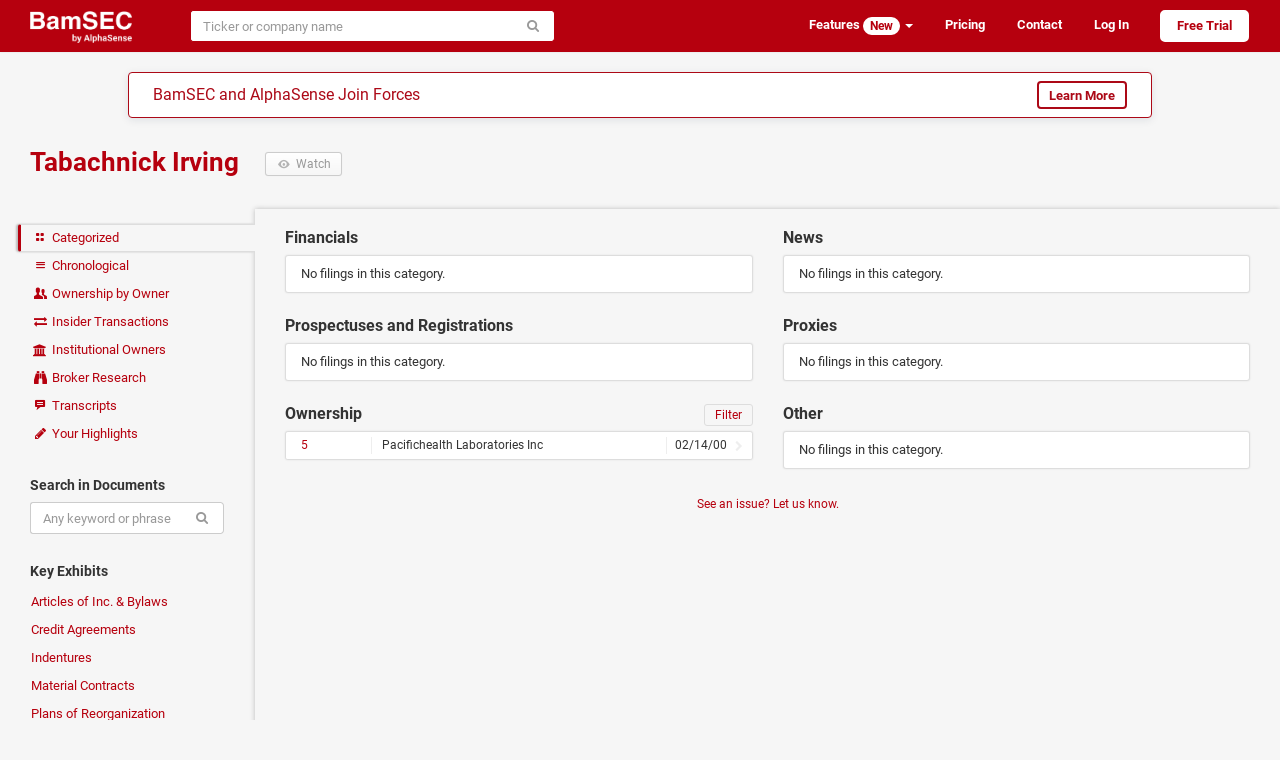

--- FILE ---
content_type: text/html; charset=utf-8
request_url: https://www.bamsec.com/companies/1053234/tabachnick-irving
body_size: 4777
content:
<!DOCTYPE html>
<html lang="en" data-placeholder-focus="false" data-placeholder-live="false">
<head>
    <meta charset="utf-8">
    <meta http-equiv="X-UA-Compatible" content="IE=edge,chrome=1">
    <meta name="viewport" content="width=device-width, initial-scale=1">
    <meta name="description" content="SEC filings and transcripts for Tabachnick Irving, including financials, news, proxies, indentures, prospectuses, and credit agreements">

    <script>
        window.SENTRY_RELEASE_VERSION = "b5c531bf";
    </script>
    <script type="text/javascript" crossorigin="anonymous" src="/static/js/sentry.4bc6c4aa.js"></script>
    <script type="text/javascript">
        if (!window.Sentry) {
            window.Sentry = [];
            var noop = function() {};
            Sentry.init = noop;
            Sentry.setUser = noop;
            Sentry.withScope = noop;
            Sentry.captureException = noop;
            Sentry.captureMessage = noop;
        }
    </script>

<link rel="canonical" href="https://www.bamsec.com/companies/1053234/tabachnick-irving">    <title>    Tabachnick Irving
        &ndash; Filings and Transcripts
    &ndash; BamSEC
</title>

    <link rel="stylesheet" type="text/css" href="/static/css/styles.b9a635c8.css">
    <script>
        if (window.performance && performance.mark) {
            performance.mark('css:unblocked');
        }
    </script>

    <link rel="preload" href="/static/fonts/roboto-v18-latin-700.037d8304.woff2" as="font" type="font/woff2" crossorigin="anonymous">
    <link rel="preload" href="/static/fonts/roboto-v18-latin-400.5d4aeb4e.woff2" as="font" type="font/woff2" crossorigin="anonymous">
    <link rel="preload" href="/static/fonts/fontello.b80617a5.woff2" as="font" type="font/woff2" crossorigin="anonymous">
    <link rel="preload" href="/static/js/legacy.ac08d4b2.js" as="script" crossorigin="anonymous">
    <link rel="preload" href="/static/js/vendor.09d4cbb8.js" as="script" crossorigin="anonymous">
    <link rel="preload" href="/static/js/shared.a96885f1.js" as="script" crossorigin="anonymous">

    <link rel="apple-touch-icon" sizes="180x180" href="/apple-touch-icon.png?v=kPgnR2Y2K0">
    <link rel="icon" type="image/png" href="/favicon-32x32.png?v=kPgnR2Y2K0" sizes="32x32">
    <link rel="icon" type="image/png" href="/favicon-16x16.png?v=kPgnR2Y2K0" sizes="16x16">
    <link rel="manifest" href="/manifest.json?v=kPgnR2Y2K0">
    <link rel="mask-icon" href="/safari-pinned-tab.svg?v=kPgnR2Y2K0" color="#b6000e">
    <meta name="apple-mobile-web-app-title" content="BamSEC">
    <meta name="application-name" content="BamSEC">
    <meta name="theme-color" content="#b6000e">

    <meta property="og:type" content="website">
    <meta property="og:title" content="Tabachnick Irving &ndash; Filings and Transcripts &ndash; BamSEC">
    <meta property="og:url" content="https://www.bamsec.com/companies/1053234/tabachnick-irving">
    <meta property="og:image" content="https://www.bamsec.com/static/images/fb-image.a6232c7d.png">
    <meta property="og:image:width" content="500">
    <meta property="og:image:height" content="262">
    <meta property="og:description" content="SEC filings and transcripts for Tabachnick Irving, including financials, news, proxies, indentures, prospectuses, and credit agreements.">
    <meta property="og:site_name" content="BamSEC">
    <meta property="fb:admins" content="208827">

    <!-- start Segment only for logged in users -->
    <!-- end Segment -->

    <script>
        document.domain = 'bamsec.com';
    </script>
    <script>
        window.BAMSEC = {
            releaseVersion: 'b5c531bf',
            CSRFToken: "IjViMDllODIxNTdlZDUyZDM3ODVhYmE4OWQ0NTYwNWMxODM4NDRlOWMi.aW31Lg.753hv8rKq3R-UV1SpbxZIJ6aMEs",
                pageType: "company_summary",
                    entityId: 1053234,
            userIsSetUp: false,
            userIsActive: false,
            userIsGSMasked: false,
            smoothScrollWindow: null,
            showMarketingModal: function(featureId) {
                Sentry.withScope(function(scope) {
                    scope.setExtra('messageId', featureId);
                    Sentry.captureMessage('showMarketingModal not yet defined', 'warning');
                });
            },
            showTegusMarketingModal: function() {
                Sentry.withScope(function(scope) {
                    Sentry.captureMessage('showTegusMarketingModal not yet defined', 'warning');
                });
            },
            showBrokerResearchModal: function() {
                Sentry.withScope(function(scope) {
                    Sentry.captureMessage('showBrokerResearchModal not yet defined', 'warning');
                });
            },
            userAccess: {
                isTrialing: false,
                // TODO FIXME: messaging on the front-end requires that users with no plan are
                // treated as if they have transcript access. In order to avoid special-casing
                // hasTranscripts, we'll need to refactor how this messaging is set up.
                hasTranscripts: true,
                hasTranscriptsShortEmbargo: false,
                hasAllCompanyDocumentSearch: false,
                hasAllCompanyFilingAlerts: false,
                hasAllCompanyFilingList: false,
                hasAllCompanySearchAlerts: false,
                hasNotableOwnershipAlerts: false,
            },
            userIsAdmin: false,
            trackTiming: function() {},
            refs: {},
        };
            var eventName = 'Page - Viewed - Company Summary';
            var eventData = {
                    entity_id: 1053234,
            };
    </script>
    <!-- Start cookieyes banner -->
    <script id="cookieyes" type="text/javascript" src="https://cdn-cookieyes.com/client_data/438b86e38bfc421523cbb0c7/script.js"></script>
    <!-- End cookieyes banner -->
</head>

<body>


    <div class="navbar navbar-default  " role="navigation">
        <div class="container-fluid limited">
            <div class="navbar-header">
                    <a class="navbar-brand" href="/">
                        <img height="32" src="/static/images/logo-header-white.f00f0041.png" alt="BamSEC" />
                    </a>
                <button type="button" class="navbar-toggle" data-toggle="collapse" data-target="#navbar-collapse">
                    <span class="sr-only">Toggle navigation</span>
                    <span class="icon-bar"></span>
                    <span class="icon-bar"></span>
                    <span class="icon-bar"></span>
                </button>
            </div>
            <div class="collapse navbar-collapse anonymous-navbar-collapse" id="navbar-collapse">
<div id="entity-search-form-container" data-style-variant="navbar" data-initial-value="" data-autofocus="false"><form class=" navbar-form" action="/entity-search/search" method="get" spellcheck="false" role="search"><div class="input-group"><input type="search" class="form-control search-autocomplete" name="q" size="40" placeholder="Ticker or company name" autocomplete="off" autocorrect="off" autocapitalize="off"  ><span class="input-group-btn"><button class="btn btn-default" type="submit"><span class="icon-search"></span></button></span></div></form></div>                <ul class="nav navbar-nav navbar-right">

                        <li class="dropdown">
                            <a class="dropdown-toggle" data-toggle="dropdown" href="#">
                                Features <span class="badge badge-inverse">New</span> <b class="caret"></b>
                            </a>
                            <ul class="dropdown-menu">
                                <li><a href="/features/screening">Screening Tools</a></li>
                                <li><a href="/features/document-search">Document Search</a></li>
                                <li><a href="/features/table-tools">Table Tools</a></li>
                                <li><a href="/features/collaboration">Collaboration</a></li>
                                <li><a href="/features/organization">Organization</a></li>
                                <li><a href="/features/other">Other</a></li>
                            </ul>
                        </li>
                        <li><a href="/pricing">Pricing</a></li>
                        <li class="hide-navbar-small"><a href="/contact">Contact</a></li>
                        <li>
                            <a href="/login?next=/companies/1053234/tabachnick-irving">Log In</a>
                        </li>
                        <li>
                            <a class="sign-up" href="/register">Free Trial</a>
                        </li>

                </ul>
            </div>
        </div>
    </div>

        <div class="alphasense-banner__navbar-banner">
<div class="alphasense-banner">
    <div class="alphasense-banner-headline">
        BamSEC and AlphaSense Join Forces
    </div>
    <a href="https://www.alpha-sense.com/trial-request-bamsec-ref/" target="_blank" class="btn btn-default">Learn More</a>
</div>        </div>



<div id="marketing-modal-container"></div>

<div id="company-base-container">
    <div class="container-fluid limited page-header-bam clearfix">
        <h1>
            <a href="/companies/1053234/tabachnick-irving">
                Tabachnick Irving
            </a>
            <button type="button" class="watch btn btn-default btn-sm visible-xs-block visible-sm-inline-block visible-md-inline-block visible-lg-inline-block " data-url="/company/1053234/follow/true" data-entity-id="1053234">
                <span class="icon-eye-1"></span>
                <span class="text-label"> Watch </span>
            </button>
        </h1>

        <div class="subtitles">
        </div>

    </div>

    <div class="container-fluid limited">

        <noscript>
            <div class="alert alert-danger">
                <p><strong>Warning:</strong> Large portions of this site require JavaScript enabled in order to function properly. Please make sure JavaScript is enabled in your browser.</p>
                <p>Please let us know at <a href="mailto:support@bamsec.com">support@bamsec.com</a> if you have any questions or concerns.</p>
            </div>
        </noscript>

        <div class="nav-column-wrapper">

            <ul class="nav nav-pills nav-stacked">
                <li class="active"><a href="/companies/1053234/tabachnick-irving">
                    <span class="icon-layout"></span> Categorized
                </a></li>
                <li class=""><a href="/companies/1053234/tabachnick-irving/chronological">
                    <span class="icon-menu"></span> Chronological
                </a></li>
                <li class=""><a href="/companies/1053234/tabachnick-irving/ownership">
                    <span class="icon-users"></span> Ownership by Owner
                </a></li>
                <li class="">
                    <a id="insider-transactions-link" href="/companies/1053234/tabachnick-irving/insider-transactions">
                        <span class="icon-exchange"></span> Insider Transactions
                    </a>
                </li>
                <li class="">
                    <a id="institutional-owners-link" href="/companies/1053234/tabachnick-irving/institutional-owners">
                        <span class="icon-bank"></span> Institutional Owners
                    </a>
                </li>
                <li class="">
                    <a id="broker-research-link" class="container-fluid clearfix" href="#">
                        <span class="icon-binoculars"></span>
                        <span>Broker Research</span>
                    </a>
                </li>
                <li class=""><a href="/companies/1053234/tabachnick-irving/transcripts">
                    <span class="icon-chat-1"></span> Transcripts
                </a></li>
                <li id="your-highlights-link" class=""><a href="/companies/1053234/tabachnick-irving/highlights">
                    <span class="icon-pencil"></span> Your Highlights
                </a></li>
            </ul>

            <h6>Search in Documents</h6>
            <form id="fulltext-search-form" class="form"
                spellcheck="false">
                <div class="input-group">
                    <input id="fulltext-search-input" type="search" class="form-control" name="query" placeholder="Any keyword or phrase" autocomplete="off" autocorrect="off" autocapitalize="off">
                    <input id="fulltext-search-entity-id" type="hidden" name="entityId" value="1053234">
                    <span class="input-group-btn">
                        <button class="btn btn-default" type="submit"><span class="icon-search"></span></button>
                    </span>
                </div>
            </form>

            <h6>Key Exhibits</h6>
            <ul class="nav nav-pills nav-stacked">
                <li class=""><a href="/companies/1053234/tabachnick-irving/articles-of-incorporation">Articles of Inc. &amp; Bylaws</a></li>
                <li class=""><a href="/companies/1053234/tabachnick-irving/credit-agreements">Credit Agreements</a></li>
                <li class=""><a href="/companies/1053234/tabachnick-irving/indentures">Indentures</a></li>
                <li class=""><a href="/companies/1053234/tabachnick-irving/material-contracts">Material Contracts</a></li>
                <li class=""><a href="/companies/1053234/tabachnick-irving/plans-of-reorg">Plans of Reorganization</a></li>
                <li class=""><a href="/companies/1053234/tabachnick-irving/underwriting-agreements">Underwriting Agreements</a></li>
            </ul>

            <h6>External Links</h6>
            <ul class="nav nav-pills nav-stacked">
                <li>
                    <a class="external" rel="nofollow noopener noreferrer" target="_blank" href="https://www.sec.gov/edgar/browse/?CIK=1053234&owner=exclude">
                        SEC EDGAR
                        <span class="icon-link-ext"></span>
                    </a>
                </li>
            </ul>

        </div>

        <div class="company-content">

<div class="row">
    <div class="col-md-6">
        <h2>Financials </h2>
        
    <div class="panel panel-default" id="financial" data-entity-id="1053234">
            <p class="empty-panel">No filings in this category.</p>
    </div>
        <h2>Prospectuses and Registrations </h2>
        
    <div class="panel panel-default" id="registrations" data-entity-id="1053234">
            <p class="empty-panel">No filings in this category.</p>
    </div>
        <h2>Ownership         <small class="pull-right">
            <a class="reset-filings icon-cw" href="#"></a>
            <a class="filter header-box-btn" href="#">Filter</a>
        </small>
</h2>
        
    <div class="panel panel-default" id="ownership" data-entity-id="1053234">
                <div class="filing-filter">
                    <form class="form" spellcheck="false">
                        <input type="search" class="form-control" data-entity-id="1053234" data-category="ownership" name="q" placeholder="Filter by date, form type, or title" autocomplete="off" autocorrect="off" autocapitalize="off">
                    </form>
                </div>
                <div class="list-group filing-filter-results hidden"></div>
            <div class="list-group default-results filings" data-default-num-items="1">
                            

    <a
        data-filing-id="95011500000165"
        data-entity-id="1053234"
        class="list-group-item single-line  "
            title="Pacifichealth Laboratories Inc"
        href="/filing/95011500000165?cik=1053234"
    >
        <span class="label-left">
            5
        </span>

        <div class="label-center with-left-label with-right-label ">
            Pacifichealth Laboratories Inc
        </div>

        <div class="label-right">
                        02/14/00

        </div>

            <div class="icon-right-open"></div>

    </a>

            </div>
    </div>
    </div>
    <div class="col-md-6">
        <h2>News </h2>
        
    <div class="panel panel-default" id="news" data-entity-id="1053234">
            <p class="empty-panel">No filings in this category.</p>
    </div>
        <h2>Proxies </h2>
        
    <div class="panel panel-default" id="proxies" data-entity-id="1053234">
            <p class="empty-panel">No filings in this category.</p>
    </div>
        <h2>Other </h2>
        
    <div class="panel panel-default" id="other" data-entity-id="1053234">
            <p class="empty-panel">No filings in this category.</p>
    </div>
    </div>
</div>

            <small>
                <div class="issue-reporting-link-container text-center"><button class="btn-link no-outline" data-target=false data-toggle=false type="button">See an issue? Let us know.</button></div>
            </small>
        </div>

    </div>
</div>

    <div id="tegus-marketing-modal-container"></div>

<div id="broker-research-modal-container"></div>


<script>
    window.BAMSEC.entityId = 1053234;
    window.BAMSEC.entitySlug = 'tabachnick-irving';
    window.BAMSEC.entityIsForeign = false;
</script>


    <div id="footer">
        <ul class="list-inline">
            <li>© 2026 BamSEC, LLC</li>
            <li><a href="/privacy">Privacy Policy</a></li>
            <li><a href="/terms">Terms of Service</a></li>
            <li><a href="/companies">Browse</a></li>
            <li><a target="_blank" rel="noopener" href="https://help.bamsec.com">Help Center</a></li>
            <li><a href="/contact">Contact</a></li>
        </ul>
    </div>


    <script type="text/javascript" crossorigin="anonymous" src="/static/js/webpack-runtime.40089bff.js"></script>
    <script nomodule crossorigin="anonymous" src="/static/js/polyfills-nomodule.5ed3be58.js"></script>
    <script type="module" crossorigin="anonymous" src="/static/js/polyfills-module.5816a070.js"></script>
    <script type="text/javascript" crossorigin="anonymous" src="/static/js/legacy.ac08d4b2.js"></script>
    <script type="text/javascript" crossorigin="anonymous" src="/static/js/vendor.09d4cbb8.js"></script>
    <script type="text/javascript" crossorigin="anonymous" src="/static/js/shared.a96885f1.js"></script>
    <script type="text/javascript" crossorigin="anonymous" src="/static/js/scripts.671c34f3.js"></script>
    <script>
        if (window.performance && performance.mark) {
            performance.mark('js:executed');
        }
    </script>

    <script async src="https://www.googletagmanager.com/gtag/js?id=G-RGJQJ4G4CC"></script>
    <script>
        window.dataLayer = window.dataLayer || [];
        function gtag(){dataLayer.push(arguments);}
            gtag('js', new Date());
            // The following code in the gtag.js snippet automatically sends a pageview to the Google Analytics property
            gtag('config', 'G-RGJQJ4G4CC');
            if (window.getDevicePixelRatio) {
                gtag('set', { 'metric1': window.getDevicePixelRatio() });
            }
            gtag('set', { 'dimension1': false });
            gtag('set', { 'dimension2': true });
            gtag('set', { 'dimension3': false });
    </script>

    <script defer src='https://static.cloudflareinsights.com/beacon.min.js' data-cf-beacon='{"token": "f3dee6389d3a4ce689bede1551f428ed"}'></script>

    <script>
        BAMSEC.trackTiming('CSS', 'css:unblocked');
        BAMSEC.trackTiming('JS', 'js:executed');
    </script>
</body>
</html>

--- FILE ---
content_type: application/javascript; charset=utf-8
request_url: https://www.bamsec.com/static/js/shared.a96885f1.js
body_size: 27172
content:
(window.webpackJsonp=window.webpackJsonp||[]).push([["js/shared"],{"/lZj":function(e,t,n){"use strict";t.a=function(){return new Promise(e=>{setTimeout(()=>{requestAnimationFrame(()=>{e()})},16)})}},"3AEg":function(e,t,n){"use strict";var a=n("daqd"),s=n.n(a),r=n("r0ML"),i=n.n(r),o=n("+Q0i"),l=n.n(o),c=n("qtOx"),u=n.n(c),d=n("/98b"),m=n.n(d),p=n("C4uu"),h=n("QlFh");function f(e){return/^[a-zA-Z0-9.!#$%&'*+/=?^_`{|}~-]+@[a-zA-Z0-9](?:[a-zA-Z0-9-]{0,61}[a-zA-Z0-9])?(?:\.[a-zA-Z0-9](?:[a-zA-Z0-9-]{0,61}[a-zA-Z0-9])?)*$/.test(e)}var b=n("RiZx");class y extends i.a.Component{constructor(){super(...arguments),u()(this,"state",{email:BAMSEC.userIsActive?BAMSEC.userEmail:""}),u()(this,"requestSupportEmail",()=>{Object(p.a)("/logs/request-support",{method:"POST",body:{email:this.state.email}}).catch(h.a),b.track("Issue Modal - Requested Support"),this.props.onSubmit()})}render(){return i.a.createElement(i.a.Fragment,null,i.a.createElement("p",null,"Ask us to get in touch:"),i.a.createElement("div",{className:"form-group form-inline"},!BAMSEC.userIsActive&&i.a.createElement("input",{type:"email",className:"form-control",placeholder:"Your Email",size:"25",value:this.state.email,onChange:e=>{this.setState({email:e.currentTarget.value})}}),i.a.createElement("button",{className:"btn btn-success",type:"button",onClick:this.requestSupportEmail,disabled:!BAMSEC.userIsActive&&!f(this.state.email)},"Ask Support to Email Me")))}}var g=y;class E extends i.a.Component{constructor(){super(...arguments),u()(this,"state",{formContents:"",email:BAMSEC.userIsActive?BAMSEC.userEmail:""}),u()(this,"submitSupportIssue",e=>{e.preventDefault(),Object(p.a)("/logs/report-issue",{method:"POST",body:{email:this.state.email,body:this.state.formContents.trim().replace(/\n+/g," ")}}).catch(h.a),b.track("Issue Modal - Submitted Issue"),this.props.onSubmit()}),u()(this,"updateFormContents",e=>{this.setState({formContents:e.currentTarget.value})})}render(){return i.a.createElement("form",{onSubmit:this.submitSupportIssue},i.a.createElement("label",{htmlFor:"issue-form"},"Or, write to us directly:",i.a.createElement("textarea",{id:"issue-form",className:"form-control",value:this.state.formContents,onChange:this.updateFormContents,rows:"4",placeholder:"What is your issue?","data-enable-grammarly":"false"})),!BAMSEC.userIsActive&&i.a.createElement("div",{className:"form-group form-inline"},i.a.createElement("input",{type:"email",className:"form-control",placeholder:"Your Email",size:"25",value:this.state.email,onChange:e=>{this.setState({email:e.currentTarget.value})}}),i.a.createElement("span",{className:"text-muted"},"required*")),i.a.createElement("div",{className:"text-right"},i.a.createElement("button",{className:"btn btn-link",type:"button",onClick:this.props.handleDismiss},"Cancel"),i.a.createElement("button",{className:"btn btn-success",type:"submit",disabled:""===this.state.formContents||!f(this.state.email)},"Send")))}}var v=E,S=n("Wmkz");var C=e=>{let{isOpen:t,handleDismiss:n,onSubmit:a}=e;return i.a.createElement(S.a,{isOpen:t,handleDismiss:n,classList:["issue-modal"]},i.a.createElement("div",{className:"modal-header"},i.a.createElement("button",{type:"button",className:"close","aria-hidden":"true",onClick:n},"\xd7"),i.a.createElement("h2",{className:"modal-title text-center"},"Having an Issue?"),i.a.createElement("p",{className:"text-muted text-center"},"Not a problem. We're always happy to help.")),i.a.createElement("div",{className:"modal-body"},i.a.createElement(g,{onSubmit:a}),i.a.createElement(v,{onSubmit:a,handleDismiss:n})))};var k=e=>{let{isOpen:t,handleDismiss:n}=e;return i.a.createElement(S.a,{isOpen:t,handleDismiss:n},i.a.createElement("div",{className:"modal-header bg-success text-success"},i.a.createElement("h2",{className:"modal-title text-center"},"Request Submitted Successfully")),i.a.createElement("div",{className:"modal-body"},i.a.createElement("p",null,"Thanks! Your request has been received, and someone from our team will be in touch with you shortly.")),i.a.createElement("div",{className:"modal-footer"},i.a.createElement("button",{className:"btn btn-default",type:"button",onClick:n},"Dismiss")))};class O extends i.a.Component{constructor(){super(...arguments),u()(this,"state",{openModal:"issue"}),u()(this,"onSubmit",()=>{this.setState({openModal:"issue-confirmation"})}),u()(this,"handleIssueDismiss",()=>{b.track("Issue Modal - Dismissed"),this.props.handleDismiss()})}static getDerivedStateFromProps(e,t){return e.isOpen?null:m()(m()({},t),{},{openModal:"issue"})}componentDidMount(){this.props.isOpen&&b.track("Issue Modal - Opened")}componentDidUpdate(e){!e.isOpen&&this.props.isOpen&&b.track("Issue Modal - Opened")}render(){return i.a.createElement(i.a.Fragment,null,i.a.createElement(C,{isOpen:this.props.isOpen&&"issue"===this.state.openModal,handleDismiss:this.handleIssueDismiss,onSubmit:this.onSubmit}),i.a.createElement(k,{isOpen:this.props.isOpen&&"issue-confirmation"===this.state.openModal,handleDismiss:this.props.handleDismiss}))}}var w=O;class N extends i.a.Component{constructor(){super(...arguments),u()(this,"state",{modalIsOpen:!0}),u()(this,"closeModal",()=>{this.setState({modalIsOpen:!1}),null!=this.props&&null!=this.props.handleDismiss&&this.props.handleDismiss()})}render(){return i.a.createElement(w,{isOpen:this.state.modalIsOpen,handleDismiss:this.closeModal})}}var j=N;let M=null;const I=e=>{null===M&&(M=document.createElement("div"),null!=document.body&&document.body.appendChild(M)),l.a.render(i.a.createElement(j,s()({key:Math.random()},e)),M)},A=i.a.createContext(I);t.a=A},C4uu:function(e,t,n){"use strict";var a=n("/gSE"),s=n.n(a),r=n("/98b"),i=n.n(r),o=n("xJD9"),l=n("QlFh"),c=n("zHX1");const u={cache:"no-store",mode:"same-origin",credentials:"same-origin",redirect:"follow"},d={enable403Redirect:!0,enable429Reload:!0,skipLoggingFor:[]},m=e=>e.text().then(t=>{const n={status:e.status,statusText:e.statusText,headers:e.headers,data:t};if("application/json"===n.headers.get("Content-Type"))try{n.data=JSON.parse(n.data)}catch(e){o.withScope(t=>{t.setExtra("data",n.data),o.captureException(e)})}else 0;return n});function p(e,t,n){if("AbortError"===n.name)return;if("BetterFetchError"===n.name&&null!=t&&null!=t.errorHandling&&null!=t.errorHandling.skipLoggingFor&&-1!==t.errorHandling.skipLoggingFor.indexOf(n.response.status))return;const a={err:null,name:null,message:null};try{a.err=n.toString()}catch(e){}try{a.message=n.message}catch(e){}try{a.name=n.name}catch(e){}fetch("/logs/failed-fetch",i()(i()({},u),{},{method:"PUT",headers:{"Content-Type":"application/json","X-CSRFToken":BAMSEC.CSRFToken,"X-Requested-With":"XMLHttpRequest"},body:JSON.stringify(i()({input:e,init:t},a))})).catch(()=>{}),o.withScope(a=>{a.setExtras({err:n,input:e,init:t}),o.captureMessage("Failed fetch")})}const h=(e,t,n)=>new Promise((a,s)=>{fetch("/fetch-proxy?url=".concat(encodeURIComponent(e)),i()(i()({},t),{},{mode:"same-origin",credentials:"same-origin"})).then(e=>{e.ok?a(e):s(n)}).catch(()=>{s(n)})});t.a=(e,t)=>{let n,a;if(t){const{retry:e,body:r,errorHandling:o}=t,l=s()(t,["retry","body","errorHandling"]);n=i()(i()({},l),{},{body:null!=r&&"string"!==typeof r?JSON.stringify(r):r}),o&&(a=i()(i()({},d),o))}else a=d;const r=i()(i()({},u),n),o=new Headers(r.headers||{});let f,b;"same-origin"===r.mode&&(null!=t&&null!=t.body&&"string"!==typeof t.body&&(o.has("Content-Type")||o.set("Content-Type","application/json")),o.has("X-Requested-With")||o.set("X-Requested-With","XMLHttpRequest"),!o.has("X-CSRFToken")&&null!=r.method&&/^(POST|PUT|PATCH|DELETE)$/i.test(r.method)&&o.set("X-CSRFToken",BAMSEC.CSRFToken)),r.headers=o,t&&t.signal&&t.signal.addEventListener("abort",()=>{clearTimeout(b);const e=new Error("Aborted");e.name="AbortError",f(e)});const y=()=>fetch(e,r).catch(t=>{if((null==r.method||"GET"===r.method)&&"AbortError"!==t.name)return"cors"===r.mode?h(e,r,t):fetch(e,r);throw t}).then(e=>function(e){let{enable403Redirect:t,enable429Reload:n}=arguments.length>1&&void 0!==arguments[1]?arguments[1]:d;if(403===e.status){if(!0===t&&("basic"===e.type||e.url.startsWith("/")))return window.location.href="/login?next=".concat(encodeURIComponent(window.location.href)),new Promise(()=>{})}else if(429===e.status&&!0===n&&("basic"===e.type||e.url.startsWith("/")))return window.location.reload(!0),new Promise(()=>{});if(!e.ok)throw new c.a(e);return e}(e,a)).then(m);if(t&&t.retry){const{isSuccess:n,delayIncrement:a,maxTries:s}=t.retry;return function r(){let i=arguments.length>0&&void 0!==arguments[0]?arguments[0]:1;return new Promise((o,c)=>{f=c;const u=Object(l.b)(y()),d="number"===typeof a?a:a(i);b=setTimeout(()=>{u.cancel(),i>=s?c(new Error("Max retries exceeded")):o(r(i+1))},d),u.promise.then(e=>{n(e)?(clearTimeout(b),o(e)):i>=s&&(clearTimeout(b),c(new Error("Max retries exceeded")))}).catch(n=>{clearTimeout(b),null!=n&&!0===n.isCanceled||p(e,t,n),c(n)})})}()}return new Promise((n,a)=>{f=a,y().then(e=>{n(e)}).catch(n=>{p(e,t,n),a(n)})})}},QlFh:function(e,t,n){"use strict";n.d(t,"b",(function(){return s})),n.d(t,"a",(function(){return r}));var a=n("xJD9");const s=e=>{let t=!1;return{promise:new Promise((n,a)=>{e.then(e=>t?a({isCanceled:!0}):n(e),e=>a(t?{isCanceled:!0}:e))}),cancel(){t=!0}}},r=e=>{null!=e&&(!0===e.isCanceled||e instanceof Error&&("AbortError"===e.name||"BetterFetchError"===e.name))||a.captureException(e)}},Qzok:function(e,t,n){"use strict";n.d(t,"a",(function(){return o}));var a=n("/gSE"),s=n.n(a),r=n("r0ML"),i=n("g3y5");function o(e,t,n){const a=Object(i.a)(e,t),{mutate:o}=a,l=s()(a,["mutate"]);return Object(r.useEffect)(()=>{o()},[o,n]),l}},R9YG:function(e,t,n){"use strict";var a=n("r0ML"),s=n.n(a);t.a=()=>s.a.createElement("div",{className:"panel panel-default text-center text-muted"},s.a.createElement("p",{className:"empty-panel"},s.a.createElement("span",{className:"icon-spinner animate-spin"})))},U03t:function(e,t,n){"use strict";n.d(t,"a",(function(){return l})),n.d(t,"c",(function(){return c})),n.d(t,"d",(function(){return u})),n.d(t,"b",(function(){return d}));var a=n("r0ML"),s=n.n(a),r=n("Pc05"),i=n.n(r),o=n("aAyn");const l={basic_materials:"Basic Materials",communications:"Communications",construction:"Construction",energy:"Energy",financial_services:"Financial Services",healthcare:"Healthcare",industrials:"Industrials",insurance:"Insurance",manufacturing:"Manufacturing",real_estate:"Real Estate",retail:"Retail",services:"Services",technology:"Technology",transportation:"Transportation",utilities:"Utilities",other:"Other or Unknown"},c=[];function u(e){return 0!==e.length}function d(e){let{excludedIndustries:t,onChange:n,disabled:r}=e;const[i,c]=Object(a.useState)(!1),u=Object(a.useRef)(null),d=Object(a.useRef)(null),p=0===t.length,h=t.length===Object.keys(l).length;return Object(a.useEffect)(()=>{function e(e){27===e.keyCode&&c(!1)}return document.addEventListener("keyup",e),()=>{document.removeEventListener("keyup",e)}},[]),s.a.createElement("div",{className:"industries-filter"},s.a.createElement("h3",null,"Industries"),s.a.createElement("div",{className:"industries-row"},s.a.createElement("div",{className:"selection-summary"},p?s.a.createElement("div",{className:"all"},"All"):h?s.a.createElement("div",{className:"none text-danger"},s.a.createElement("strong",null,"None")):s.a.createElement("ul",null,Object.keys(l).filter(e=>!t.includes(e)).map(e=>s.a.createElement("li",{key:e},l[e])))),s.a.createElement("div",{className:"edit-button-container"},s.a.createElement(o.a,{content:s.a.createElement(m,{excludedIndustries:t,onChange:n}),visible:i,onClickOutside:()=>{c(!1)},placement:"right",maxWidth:"none",theme:"light",duration:150,interactive:!0,onBeforeUpdate:e=>{const t=e.popper.style.transform;null!=t&&""!==t&&(u.current=t);const n=e.popper.getElementsByClassName("tippy-arrow")[0].style.transform;null!=n&&""!==n&&(d.current=n)},onAfterUpdate:e=>{const t=e.popper,n=t.style.transform;null!=n&&""!==n||(t.style.transform=u.current);const a=t.getElementsByClassName("tippy-arrow")[0],s=a.style.transform;null!=s&&""!==s||(a.style.transform=d.current)}},s.a.createElement("button",{className:"btn btn-default edit-button",type:"button",onClick:()=>{c(!i)},disabled:!0===r},"Edit")))))}function m(e){let{excludedIndustries:t,onChange:n}=e;return s.a.createElement(s.a.Fragment,null,s.a.createElement(p,{excludedIndustries:t,onChange:n}),s.a.createElement(h,{excludedIndustries:t,onChange:n}))}function p(e){let{excludedIndustries:t,onChange:n}=e;return s.a.createElement("div",{className:"industries-options"},Object.keys(l).map(e=>s.a.createElement("label",{key:e,htmlFor:"".concat(e,"-input"),className:i()("button-like",{checked:!t.includes(e)})},s.a.createElement("input",{type:"checkbox",id:"".concat(e,"-input"),checked:!t.includes(e),onChange:a=>{a.currentTarget.checked?n(t.filter(t=>t!==e)):n([...t,e])}}),l[e])))}function h(e){let{excludedIndustries:t,onChange:n}=e;return s.a.createElement("div",{className:"presets"},s.a.createElement("button",{type:"button",className:"btn btn-default",onClick:()=>{n([])},disabled:0===t.length},"Select All"),s.a.createElement("button",{type:"button",className:"btn btn-default",onClick:()=>{n(Object.keys(l))},disabled:t.length===Object.keys(l).length},"Select None"))}},VdKn:function(e,t,n){"use strict";n.d(t,"a",(function(){return i})),n.d(t,"b",(function(){return r})),n.d(t,"c",(function(){return o})),n.d(t,"d",(function(){return m}));var a=n("XXl9");const s=new Set;s.add("XML"),s.add("ZIP"),s.add("EXCEL"),s.add("JSON");const r=e=>"EXCEL"===e.type?"DATA FILE":e.type,i=function(e){let t=arguments.length>1&&void 0!==arguments[1]&&arguments[1];return t&&"main_form"===e.category?o(e.filing):s.has(e.type)?e.filename:e.title},o=function(e){let t=arguments.length>1&&void 0!==arguments[1]?arguments[1]:"inline";return"news"===e.categoryId?l(e):"financial"===e.categoryId?c(e,t):"ownership"===e.categoryId?u(e):d(e)},l=e=>null!=e.humanName&&""!==e.humanName?e.humanName:0!==e.altLabel.length?e.altLabel.join(", "):d(e),c=(e,t)=>{if(null!=e.fiscalYear&&null!=e.fiscalQuarter){if("table-modal"===t){let t=4===e.fiscalQuarter?m(e.fiscalQuarter,e.fiscalYear):"Q".concat(e.fiscalQuarter);return e.formType.endsWith("/A")&&(t+=" \u2013 amended"),t}const n=m(e.fiscalQuarter,e.fiscalYear);if(null!=e.periodOfReport&&!e.formType.startsWith("NT"))return"".concat(n," ended ").concat(Object(a.b)(e.periodOfReport));if(null!=e.filingLabel&&e.formType.startsWith("NT"))return"".concat(e.filingLabel," for ").concat(n)}return d(e)},u=e=>0!==e.owners.length&&e.currentEntityIsIssuer?e.owners.map(e=>e.name).join(", "):0===e.issuers.length||e.currentEntityIsIssuer?d(e):e.issuers.map(e=>e.name).join(", "),d=e=>{if(null!=e.filingLabel&&""!==e.filingLabel){let t=e.filingLabel;return e.formType.endsWith("/A")&&(t+=" \u2013 amended"),t}return""},m=(e,t)=>4===e?"FY ".concat(t):"Q".concat(e," ").concat(t)},Wmkz:function(e,t,n){"use strict";n.d(t,"a",(function(){return h}));var a=n("r0ML"),s=n.n(a),r=n("+Q0i"),i=n.n(r),o=n("Pc05"),l=n.n(o),c=n("oKI5"),u=n("vbfO"),d=n("/lZj");const m=Object(u.a)(()=>Promise.all([n.e("js/vendor"),n.e("js/focus-lock-sidecar")]).then(n.bind(null,"/fSS"))),p=()=>{};function h(e){let{children:t,classList:n=[],dialogSize:r="md",handleDismiss:o=p,isOpen:u=!0,onClose:h=p,onMount:f=p}=e;const[b,y]=Object(a.useState)(u),[g,E]=Object(a.useState)(!1),v=Object(a.useRef)(h);v.current=h,Object(a.useEffect)(()=>{let e=!0;return u?b?g||Object(d.a)().then(()=>{e&&E(!0)}):y(!0):g?E(!1):b&&setTimeout(()=>{e&&(y(!1),v.current())},300),()=>{e=!1}},[u,b,g,h]),Object(a.useEffect)(()=>(null!=document.body&&(b?document.body.classList.add("modal-open"):document.body.classList.remove("modal-open")),()=>{null!=document.body&&document.body.classList.remove("modal-open")}),[b]);const S=Object(a.useRef)(null),C=Object(a.useCallback)(e=>{27===e.keyCode&&o()},[o]);Object(a.useEffect)(()=>(b?document.addEventListener("keydown",C,!1):document.removeEventListener("keydown",C),()=>{document.removeEventListener("keydown",C)}),[b,C]);const[k,O]=Object(a.useState)(null);Object(a.useEffect)(()=>{if(b&&null===k){const e=document.createElement("div");e.dataset.testid="modal-portal",null!=document.body&&document.body.appendChild(e),O(e)}if(null!==k)return()=>{null!==k&&null!=document.body&&document.body.contains(k)&&(document.body.removeChild(k),O(null))}},[b,k]);const w=Object(a.useRef)(f);if(w.current=f,Object(a.useEffect)(()=>{b&&k&&w.current()},[b,k]),!b)return null;const N=s.a.createElement(c.a,{sideCar:m,autoFocus:!1},s.a.createElement("div",{className:l()("modal","fade",n,{in:g}),style:{display:"block"},onClick:e=>{e.target===S.current&&o()},ref:S,tabIndex:"-1","data-testid":"modal-container"},s.a.createElement("div",{className:"modal-dialog modal-".concat(r),"aria-modal":"true"},s.a.createElement("div",{className:"modal-content"},t))),s.a.createElement("div",{className:l()("modal-backdrop","fade",{in:g})}));return null!==k?i.a.createPortal(N,k):null}},XXl9:function(e,t,n){"use strict";n.d(t,"b",(function(){return a})),n.d(t,"c",(function(){return s})),n.d(t,"d",(function(){return r})),n.d(t,"f",(function(){return c})),n.d(t,"g",(function(){return l})),n.d(t,"e",(function(){return u})),n.d(t,"h",(function(){return o})),n.d(t,"a",(function(){return d})),n.d(t,"i",(function(){return m})),n.d(t,"j",(function(){return i}));const a=e=>{const[t,n,a]=e.split("-"),s="".concat("0".concat(parseInt(t,10)%100).slice(-2));return"".concat(n,"/").concat(a,"/").concat(s)},s=e=>e.split("-")[0],r=e=>a(e.substring(0,10)),i=e=>e.toLowerCase().split(" ").map(e=>e.charAt(0).toUpperCase()+e.substring(1)).join(" "),o=e=>{const t=new Date(e),n=((new Date).getTime()-t.getTime())/1e3,a=Math.floor(n/86400);return Number.isNaN(a)||n<0?"":0===a&&((n<60?"just now":n<120&&"1 minute ago")||n<3600&&"".concat(Math.floor(n/60)," minutes ago")||n<7200&&"1 hour ago"||n<86400&&"".concat(Math.floor(n/3600)," hours ago"))||1===a&&"Yesterday"||a<7&&"".concat(a," days ago")||"".concat(Math.ceil(a/7)," weeks ago")},l=function(e){let t=arguments.length>1&&void 0!==arguments[1]?arguments[1]:0;if(0===e)return"\u2013";if(null==e)return"";const n=e.toFixed(t).split(".");return n[0]=n[0].replace(/\B(?=(\d{3})+(?!\d))/g,","),n.join(".")},c=function(e){let t=arguments.length>1&&void 0!==arguments[1]?arguments[1]:2;return 0===e?"\u2013":null==e?"":e>0?"$".concat(l(e,t)):"-$".concat(l(-e,t))},u=e=>{const t=[[12,"trillion"],[9,"billion"],[6,"million"],[3,"thousand"]];for(let n=0;n<t.length;n+=1){const[a,s]=t[n],r=e/10**a;if(Math.round(1e3*r)>=1e3)return r<10?"".concat(l(r,3)," ").concat(s):r<100?"".concat(l(r,1)," ").concat(s):"".concat(l(r,0)," ").concat(s)}return l(e)},d=e=>{if(0===e.length)throw new Error("Unexpected empty array");return 1===e.length?e[0]:2===e.length?e[0]+" and "+e[1]:e.slice(0,-1).join(", ")+", and "+e[e.length-1]};function m(e,t,n){const a=[];let s=e.length,r=t.length?t[0]:null;for(;null!==r&&s+r.length<=n;)a.push(r),s+=r.length,r=a.length<t.length?t[a.length]:null;const i=t.length-a.length;return a.length>0&&i>0?"".concat(a.join(", "),", and ").concat(i," other").concat(i>1?"s":""):i>0?"and ".concat(i," other").concat(i>1?"s":""):"".concat(a.join(", "))}},erD5:function(e,t,n){"use strict";n.d(t,"a",(function(){return r}));var a=n("r0ML"),s=n.n(a);function r(e){let{image:t,alt:n}=e;return s.a.createElement("div",{style:{height:0,position:"relative",paddingTop:"".concat(100*t.height/t.width,"%")}},s.a.createElement("img",{className:"img-rounded",alt:n,src:t.src,style:{position:"absolute",height:"auto",maxWidth:"100%",top:0,left:0}}))}},g3y5:function(e,t,n){"use strict";n.d(t,"a",(function(){return m})),n.d(t,"b",(function(){return p}));var a=n("/98b"),s=n.n(a),r=n("+Q0i"),i=n.n(r),o=n("r0ML"),l=n("C4uu"),c=n("oGPa"),u=n.n(c);var d=n("QlFh");function m(e,t){const[n,a]=Object(o.useState)(),[r,c]=Object(o.useState)(),[m,h]=Object(o.useState)(null),[f,b]=Object(o.useState)(!1),{method:y="GET",queryParams:g,body:E,logErrors:v=!0}=t||{},S=function(e,t){const n=Object(o.useRef)(t);return u()(t,n.current)||(n.current=t),Object(o.useMemo)(e,n.current)}(()=>new AbortController,[e,y,g,E,v]);!function(e,t){const n=Object(o.useRef)(t);u()(t,n.current)||(n.current=t),Object(o.useEffect)(e,n.current)}(()=>()=>{S.abort()},[e,y,g,E,v,S]);return{response:r,data:n,isLoading:f,error:m,mutate:function(e,t){const n=Object(o.useRef)(t);return u()(t,n.current)||(n.current=t),Object(o.useCallback)(e,n.current)}(()=>{if(S.signal.aborted)return Promise.resolve({ok:!1,data:void 0,error:new Error("request aborted")});b(!0);const t=null==g?e:"".concat(e,"?").concat(p(g)),n=S.signal,r=t.startsWith("/")||t.startsWith(window.location.origin)?Object.freeze({}):{mode:"cors",credentials:"omit"};return Object(l.a)(t,s()({method:y,body:E,signal:n},r)).then(e=>(i.a.unstable_batchedUpdates(e=>{a(e.data),c(e),b(!1)},e),Promise.resolve({ok:!0,data:e.data,error:void 0}))).catch(e=>"AbortError"===e.name?Promise.resolve({ok:!1,data:void 0,error:new Error("request aborted")}):(i.a.unstable_batchedUpdates(e=>{h(e),b(!1)},e),v&&Object(d.a)(e),Promise.resolve({ok:!1,data:void 0,error:e})))},[e,y,g,E,v,S])}}function p(e){return Object.keys(e).map(t=>function e(t,n){return Array.isArray(n)?n.map(n=>e(t,n)).join("&"):"".concat(encodeURIComponent(t),"=").concat(encodeURIComponent(n.toString()))}(t,e[t])).filter(e=>e).join("&")}},j1R4:function(e,t,n){"use strict";n.d(t,"b",(function(){return l})),n.d(t,"c",(function(){return c})),n.d(t,"a",(function(){return u}));var a=n("r0ML"),s=n.n(a),r=n("Pc05"),i=n.n(r);const o=[{id:"large",label:"Large",rangeLabel:"\u2265$10bn"},{id:"mid",label:"Mid",rangeLabel:s.a.createElement(s.a.Fragment,null,"$2bn\u2013$10bn")},{id:"small",label:"Small",rangeLabel:s.a.createElement(s.a.Fragment,null,"$300mm\u2013$2bn")},{id:"micro",label:"Micro",rangeLabel:"<$300mm"},{id:"no_market_cap",label:"Private or No Market Cap",rangeLabel:null}],l=[];function c(e){return 0!==e.length}function u(e){let{excludedBuckets:t,onChange:n,disabled:a}=e;return s.a.createElement(s.a.Fragment,null,s.a.createElement("h3",null,"Market Cap"),s.a.createElement("div",{className:"btn-group-vertical market-caps-filter"},o.map(e=>s.a.createElement("label",{key:e.id,htmlFor:"market-cap-".concat(e.id),className:i()("button-like",{checked:!t.includes(e.id)})},s.a.createElement("input",{type:"checkbox",id:"market-cap-".concat(e.id),onChange:()=>{!function(e){t.includes(e)?n(t.filter(t=>t!==e)):n([...t,e])}(e.id)},checked:!t.includes(e.id),disabled:!0===a}),s.a.createElement("span",{className:"title"},e.label),s.a.createElement("small",{className:"text-muted"},e.rangeLabel)))))}},kf1C:function(e,t,n){"use strict";n.r(t);var a=n("r0ML"),s=n.n(a),r=n("3AEg");const i=e=>s.a.createElement(r.a.Consumer,null,t=>s.a.createElement("button",{className:"btn-link no-outline",type:"button",onClick:()=>{BAMSEC.userIsGSMasked||(BAMSEC.userIsActive?t():BAMSEC.showMarketingModal("report-issue")),null!=e.onModalOpen&&e.onModalOpen()},"data-toggle":BAMSEC.userIsGSMasked&&"modal","data-target":BAMSEC.userIsGSMasked&&"#gs-block-modal"},e.labelText));i.defaultProps={labelText:"See an issue? Let us know."},t.default=i},swfy:function(e,t,n){"use strict";var a=n("/98b"),s=n.n(a),r=n("qtOx"),i=n.n(r),o=n("r0ML"),l=n.n(o),c=n("+Q0i"),u=n.n(c),d=n("Z4o9"),m=n("Pqm6"),p=n("Pc05"),h=n.n(p);class f extends l.a.Component{constructor(){super(...arguments),i()(this,"state",{isTransparent:this.props.animationEnabled,isVisible:!this.props.animationEnabled}),i()(this,"animationFrameId",void 0),i()(this,"timeout",void 0),i()(this,"clearTimers",()=>{this.timeout&&clearTimeout(this.timeout),this.animationFrameId&&cancelAnimationFrame(this.animationFrameId)})}componentDidMount(){this.props.animationEnabled?this.props.isVisible&&!this.state.isVisible?this.fadeIn():!this.props.isVisible&&this.state.isVisible&&this.fadeOut():this.props.isVisible&&this.props.updatePosition()}componentDidUpdate(){this.props.animationEnabled?this.props.isVisible&&!this.state.isVisible?this.fadeIn():!this.props.isVisible&&this.state.isVisible&&this.fadeOut():this.props.isVisible&&this.props.updatePosition()}componentWillUnmount(){this.clearTimers()}fadeIn(){this.clearTimers(),this.setState(e=>e.isVisible?null:{isVisible:!0},()=>{this.props.updatePosition(),this.timeout=setTimeout(()=>{this.animationFrameId=requestAnimationFrame(()=>{this.setState(e=>e.isTransparent?{isTransparent:!1}:null)})})})}fadeOut(){this.clearTimers(),this.setState(e=>e.isTransparent?null:{isTransparent:!0},()=>{this.timeout=setTimeout(()=>{this.setState(e=>e.isVisible?{isVisible:!1}:null)},150)})}render(){return l.a.createElement("div",{className:h()("tooltip","fade",this.props.placement,this.props.className,{hidden:!this.state.isVisible||!this.props.animationEnabled&&!this.props.isVisible,in:!this.state.isTransparent}),style:this.props.bodyStyle,role:"tooltip",ref:e=>{this.props.setBodyRef(e)}},l.a.createElement("div",{className:"tooltip-arrow",style:this.props.arrowStyle,ref:e=>{this.props.setArrowRef(e)}}),l.a.createElement("div",{className:"tooltip-inner"},this.props.children))}}var b=f;const y=()=>{},g=e=>{const t=e.offsets.popper.top+e.offsets.popper.height;return Object(m.a)().height-t===5&&(e.offsets.popper.top+=5),"left"===e.placement||"right"===e.placement?e.offsets.arrow.top+=2:"top"!==e.placement&&"bottom"!==e.placement||(e.offsets.arrow.left+=2),e};class E extends l.a.Component{constructor(){super(...arguments),i()(this,"state",{arrowStyle:null,bodyStyle:null,isVisible:this.props.isVisible,placement:Array.isArray(this.props.placement)?this.props.placement[0]:this.props.placement}),i()(this,"container",void 0),i()(this,"popperInstance",void 0),i()(this,"tooltipBodyRef",void 0),i()(this,"tooltipArrowRef",void 0)}static getDerivedStateFromProps(e,t){return e.isVisible!==t.isVisible?s()(s()({},t),{},{isVisible:e.isVisible}):null}componentDidMount(){this.props.isVisible&&this.initPopper()}componentDidUpdate(){!this.popperInstance&&this.props.isVisible&&this.initPopper()}componentWillUnmount(){this.popperInstance&&this.popperInstance.destroy(),this.container&&this.container.parentNode&&this.container.parentNode.removeChild(this.container)}applyStyle(e){this.setState(t=>t.placement===e.placement&&((e,t)=>{if(!e||!t)return!1;for(const n in e)if(Object.prototype.hasOwnProperty.call(e,n)&&e[n]!==t[n])return!1;return!0})(t.bodyStyle,e.styles)?null:{placement:e.placement,arrowStyle:e.arrowStyles,bodyStyle:e.styles})}initPopper(){this.tooltipBodyRef&&this.props.positionElem&&this.tooltipBodyRef instanceof Element&&this.tooltipArrowRef instanceof Element&&(this.popperInstance=new d.a(this.props.positionElem,this.tooltipBodyRef,{placement:this.state.placement,eventsEnabled:!1,modifiers:{arrow:{element:this.tooltipArrowRef},computeStyleAdj:{enabled:!0,fn:g,order:849},flip:{behavior:Array.isArray(this.props.placement)?this.props.placement:"flip"},applyStyle:{enabled:!1},applyStyleInReact:{enabled:!0,fn:this.applyStyle.bind(this),order:900}}}))}render(){if(!this.props.isVisible&&!this.popperInstance)return null;const e=l.a.createElement(b,{animationEnabled:this.props.animationEnabled,arrowStyle:this.state.arrowStyle,bodyStyle:this.state.bodyStyle,className:this.props.className,isVisible:this.state.isVisible,placement:this.state.placement,setArrowRef:e=>{this.tooltipArrowRef=e},setBodyRef:e=>{this.tooltipBodyRef=e},updatePosition:this.popperInstance?this.popperInstance.scheduleUpdate:y},this.props.children);return null==this.container&&(this.container=document.createElement("div"),null!=document.body&&document.body.appendChild(this.container)),u.a.createPortal(e,this.container)}}i()(E,"defaultProps",{animationEnabled:!0,placement:"top"});t.a=E},zHX1:function(e,t,n){"use strict";var a=n("qtOx"),s=n.n(a);class r extends Error{constructor(e){super(e.statusText),s()(this,"response",void 0),this.name="BetterFetchError",this.response=e}}t.a=r}},0,["js/vendor","js/focus-lock-sidecar"]]);
//# sourceMappingURL=shared.a96885f1.js.map

--- FILE ---
content_type: application/javascript; charset=utf-8
request_url: https://www.bamsec.com/static/js/TegusMarketingModalContainer.f4c288ce.js
body_size: 1742
content:
(window.webpackJsonp=window.webpackJsonp||[]).push([["js/TegusMarketingModalContainer"],{EuwB:function(e,t,a){"use strict";a.r(t),a.d(t,"default",(function(){return u}));var s=a("r0ML"),n=a.n(s),r=a("MjMY"),i=a.n(r),l=a("erD5"),c=a("Wmkz"),o=a("RiZx");var m=e=>n.a.createElement(n.a.StrictMode,null,n.a.createElement(c.a,{classList:["marketing-modal"],dialogSize:"lg",isOpen:e.isOpen,handleDismiss:e.handleClose},n.a.createElement("div",{className:"tegus-marketing-modal"},n.a.createElement("div",{className:"tegus-marketing-modal-body"},n.a.createElement("div",{className:"tegus-marketing-modal-headline"},"Expert Interviews \u2013 Only for AlphaSense subscribers"),n.a.createElement("div",{className:"tegus-marketing-modal-subtitle"},"BamSEC is now part of AlphaSense!"," ",n.a.createElement("a",{target:"_blank",rel:"noreferrer",href:"https://www.prnewswire.com/news-releases/alphasense-completes-acquisition-of-tegus-302190934.html?tc=eml_cleartime"},"Learn More")),n.a.createElement("div",{className:"tegus-marketing-modal-screenshot"},n.a.createElement(l.a,{alt:"Sample Transcript",image:i.a})),n.a.createElement("div",{className:"tegus-marketing-modal-description"},"Gain access to over 175,000 expert transcripts with AlphaSense for premium qualitative insights on any company, topic, or market to complete your financial research."),n.a.createElement("div",{className:"tegus-marketing-modal-buttons"},n.a.createElement("a",{href:"https://www.alpha-sense.com/trial-request-bamsec-ref/",className:"btn btn-default filled",onclick:()=>o.track("Transcript trial button - Clicked")},"Start my free trial"))))));function u(){const[e,t]=Object(s.useState)(!1),[a,r]=Object(s.useState)();Object(s.useEffect)(()=>{const e=BAMSEC.showTegusMarketingModal;return BAMSEC.showTegusMarketingModal=e=>{t(!0),r(e);try{ga("send","event","tegus_modal"),o.track("Tegus Marketing Modal - Opened")}catch(e){}},()=>{BAMSEC.showTegusMarketingModal=e}},[]);return n.a.createElement(m,{isOpen:e,handleClose:()=>{t(!1)},continueUrl:a})}},MjMY:function(e,t,a){e.exports=a.p+"images/marketing/tegus_bamsec.b3b10a43.png";var s=""+e.exports;e.exports={src:s,width:1713,height:1073,type:"png",bytes:408761,toString:function(){return s}}}},0,["js/vendor","js/focus-lock-sidecar"]]);
//# sourceMappingURL=TegusMarketingModalContainer.f4c288ce.js.map